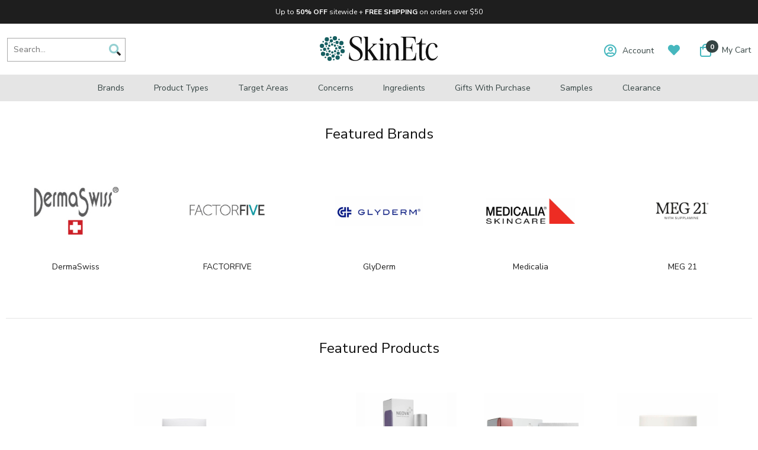

--- FILE ---
content_type: text/html
request_url: https://www.skin-etc.com/
body_size: 10140
content:
<!DOCTYPE HTML PUBLIC "-//W3C//DTD HTML 4.01 Transitional//EN"><html><head><title>SkinEtc | Medical-Grade Skincare and Hair Products</title><!--*** PD CANONICAL ***--><link rel="canonical" href="http://www.skin-etc.com/index.html"><meta name="keywords" content="" /><meta name="description" content="  " />  <meta name="viewport" content="width=device-width, initial-scale=1.0">
  <link href="https://fonts.googleapis.com/css2?family=Nunito+Sans:ital,wght@0,200;0,300;0,400;0,600;0,700;0,800;0,900;1,400;1,600&display=swap" rel="stylesheet">
  <link href="https://myaccount.skin-etc.com/pd-style-20241127a.css" rel="stylesheet" type="text/css" media="all" />
  <script src="https://ajax.googleapis.com/ajax/libs/jquery/1.12.4/jquery.min.js"></script>
  <script src="https://myaccount.skin-etc.com/pd-script.js"></script><link rel="SHORTCUT ICON" href="https://sep.turbifycdn.com/ty/cdn/skin-etc/favicon.ico?t=1769148568&"></head><body><!--*************************-->
<!--*** BEGIN SITE HEADER ***-->
<!--*************************-->
<div class="pd-header-top-banner">
  <div class="pd-header-top-banner-inner">
    <div class="pd-header-top-banner-free-ship" style="text-align: center;">
      <!--<b>Black Friday Savings:</b> -->Up to <b>50% OFF</b> sitewide + <b>FREE SHIPPING</b> on orders over $50
    </div>
  </div>
</div>

  <div class="pd-header-container">
    <!--*** HEADER LEFT PANEL / SEARCH ***-->
    <div class="pd-header-left">
      <div class="pd-mobile-nav-toggle"><span></span></div>
      <div class="pd-search-mobile-icon"><img src="https://sep.turbifycdn.com/ty/cdn/yhst-134886229247857/pd-icon-search.png" border="0" id="pd-search-icon"></div>
      <div class="pd-search">
        <div class="pd-search-inner">
        <form method="GET" action="//search.skin-etc.com/mod_search/" id="pd-search-form">
          <input type="hidden" name="vwcatalog" value="skin-etc">
          <input name="query" type="text" size="30" class="searchField" placeholder="Search..." alt="Search..." title="Search...">
          <div class="pd-search-btn"><img src="https://sep.turbifycdn.com/ty/cdn/yhst-134886229247857/pd-icon-search.png"></div>
        </form>
        </div>
      </div>
    </div>

    <!--*** HEADER CENTER PANEL ***-->
    <div class="pd-header-center"><div class="pd-logo"><a href="https://www.skin-etc.com"><img src="https://sep.turbifycdn.com/ty/cdn/skin-etc/skinetc-logo.svg?t=1769148568&" width="" alt="Skinetc.com" border="0"></a></div></div>

    <!--*** HEADER RIGHT PANEL ***-->
    <div class="pd-header-right">
      <div class="pd-myaccount-links" id="pd_pdOneBanner"><a href="https://myaccount.skin-etc.com"><span class="far fa-user-circle"></span><span class="pd-myaccount-links-text" id="">Account</span></a></div>
      <div class="pd-myaccount-favorites-link"><a href="https://myaccount.skin-etc.com/mod_favorites/favorites.php"><span class="fas fa-heart"></span></a></div>
      <div class="pd-cart-nav-wrapper">
				<a href="https://secure.skin-etc.com/skin-etc/cgi-bin/wg-order?skin-etc">
        <div class="pd-cart-nav">
          <div class="pd-cart-nav-shopping-cart-count">
            <span class="far fa-shopping-bag"></span>
            <span class="pdCartItemCountMessage">0</span>
          </div>
          <div class="pd-cart-nav-shopping-cart-text">My Cart</div>
        </div>
				</a>
      </div>
    </div>
  </div><div class="pd-header-shadow"></div><div class="pd-nav-container"><nav><ul class="pd-nav"><li><a href="shopbybrand.html">Brands<span class="pd-nav-toggle"></span></a><div class="pd-nav-sub-menu"><div class="pd-nav-sub-menu-inner"><ul><li><a href="alastin.html">ALASTIN Skincare</a></li><li><a href="avene.html">Avene</a></li><li><a href="benecell.html">BENECELL</a></li><li><a href="biopelle.html">Biopelle</a></li><li><a href="blomdahl.html">Blomdahl</a></li><li><a href="cellex-c.html">Cellex-C</a></li><li><a href="clarityrx.html">ClarityRx</a></li><li><a href="clearchoice.html">ClearChoice</a></li><li><a href="cyspera.html">Cyspera</a></li><li><a href="dcl.html">DCL Skincare</a></li><li><a href="defenage.html">DefenAge</a></li><li><a href="dermaesthetics.html">Dermaesthetics</a></li><li><a href="dermanail.html">DermaNail</a></li><li><a href="dermaswiss.html">DermaSwiss</a></li><li><a href="divadeva.html">Diva Deva</a></li></ul><ul><li><a href="dreamboxbeauty.html">Dreambox Beauty</a></li><li><a href="eltamd.html">EltaMD</a></li><li><a href="emepelle.html">Emepelle</a></li><li><a href="epicuren.html">Epicuren</a></li><li><a href="epionce.html">Epionce</a></li><li><a href="eraclea.html">eraclea Skin Care</a></li><li><a href="factorfive.html">FACTORFIVE</a></li><li><a href="glyderm.html">GlyDerm</a></li><li><a href="glytone.html">Glytone</a></li><li><a href="grande.html">Grande Cosmetics</a></li><li><a href="isdin.html">ISDIN</a></li><li><a href="julielindh.html">Julie Lindh</a></li><li><a href="larocheposay.html">La Roche-Posay</a></li><li><a href="lashesmd.html">LashesMD</a></li><li><a href="mad.html">M.A.D Skincare</a></li></ul><ul><li><a href="medicalia.html">Medicalia</a></li><li><a href="meg21.html">MEG 21</a></li><li><a href="mydermatician.html">My Dermatician</a></li><li><a href="neocutis.html">Neocutis</a></li><li><a href="neova.html">NEOVA</a></li><li><a href="nutrafol.html">Nutrafol</a></li><li><a href="obagi.html">Obagi</a></li><li><a href="oc8.html">OC8</a></li><li><a href="olaplex.html">Olaplex</a></li><li><a href="photozyme.html">Photozyme MD</a></li><li><a href="pyratine.html">Pyratine</a></li><li><a href="replenix.html">Replenix</a></li><li><a href="revitalash.html">RevitaLash</a></li><li><a href="skinmedica.html">SkinMedica</a></li><li><a href="starskin.html">Starskin</a></li></ul><ul><li><a href="summerslab.html">Summers Laboratories</a></li><li><a href="talika.html">Talika</a></li><li><a href="tensage.html">Tensage</a></li><li><a href="tizo.html">TiZO</a></li><li><a href="topix.html">Topix</a></li><li><a href="tricomin.html">Tricomin</a></li><li><a href="tweezerman.html">Tweezerman</a></li><li><a href="vivatia.html">Vivatia</a></li></ul></div></div></li><li><a href="producttypes.html">Product Types<span class="pd-nav-toggle"></span></a><div class="pd-nav-sub-menu"><div class="pd-nav-sub-menu-inner"><ul><li><a href="cleansers.html">Cleansers</a></li><li><a href="exfoliants.html">Exfoliants & Scrubs</a></li><li><a href="hairtreatments.html">Hair Treatments</a></li><li><a href="lipenhancer.html">Lip Enhancers</a></li><li><a href="makeupremover.html">Makeup Removers</a></li><li><a href="masks.html">Masks</a></li><li><a href="moisturizers.html">Moisturizers & Hydrators</a></li><li><a href="nightcream.html">Night Creams & Serums</a></li><li><a href="peels.html">Peels</a></li><li><a href="primers.html">Primers</a></li><li><a href="serum.html">Serums & Treatments</a></li><li><a href="shco.html">Shampoos & Conditioners</a></li><li><a href="suncare.html">Sunscreens</a></li><li><a href="tintedsunscreen.html">Tinted Sunscreens</a></li><li><a href="tonersandmist.html">Toners & Mists</a></li></ul><ul><li><a href="tools.html">Tools & Devices</a></li><li><a href="travelsize.html">Travel & Mini Sizes</a></li><li><a href="visu.html">Vitamins & Supplements</a></li><li><a href="skincarekits.html">Gifts & Sets</a></li></ul></div></div></li><li><a href="targetareas.html">Target Areas<span class="pd-nav-toggle"></span></a><div class="pd-nav-sub-menu"><div class="pd-nav-sub-menu-inner"><ul><li><a href="bodycare.html">Body Care</a></li><li><a href="eyes.html">Eye Care</a></li><li><a href="eyebrow.html">Eyebrows</a></li><li><a href="eyelash.html">Eyelashes</a></li><li><a href="haircare.html">Hair Care</a></li><li><a href="footcare.html">Hand & Foot Care</a></li><li><a href="lipcare.html">Lip Care</a></li><li><a href="nailcare.html">Nail & Cuticle Care</a></li><li><a href="neckcare.html">Neck Care</a></li><li><a href="scalpcare.html">Scalp Care</a></li></ul></div></div></li><li><a href="concerns.html">Concerns<span class="pd-nav-toggle"></span></a><div class="pd-nav-sub-menu"><div class="pd-nav-sub-menu-inner"><ul><li><a href="acne.html">Acne & Breakouts</a></li><li><a href="antiaging.html">Anti-Aging</a></li><li><a href="antiglycation.html">Anti-Glycation (Sugar Damage)</a></li><li><a href="an.html">Anti-Inflammatory</a></li><li><a href="antiitch.html">Anti-Itch</a></li><li><a href="blackheads.html">Blackheads </a></li><li><a href="bruising.html">Bruising & Swelling</a></li><li><a href="care.html">Calloused Skin</a></li><li><a href="crowsfeet.html">Crow's Feet</a></li><li><a href="darkcircles.html">Dark Under-Eye Circles</a></li><li><a href="dnarepair.html">DNA Repair</a></li><li><a href="eczema.html">Eczema</a></li><li><a href="enda.html">Environmental Damage</a></li><li><a href="eyepuffiness.html">Eye Puffiness</a></li></ul><ul><li><a href="boal.html">Fine Lines & Wrinkles</a></li><li><a href="hairloss.html">Hair Loss & Thinning</a></li><li><a href="hairremoval.html">Hair Removal</a></li><li><a href="problemdryskin.html">Hyperkeratosis (Thickened Skin)</a></li><li><a href="hyperpigmentation.html">Hyperpigmentation</a></li><li><a href="keratosispilaris.html">Keratosis Pilaris</a></li><li><a href="shinestoppers.html">Oil Control & Shine Stoppers</a></li><li><a href="prepostopcare.html">Pre & Post Procedure</a></li><li><a href="psoriasis.html">Psoriasis</a></li><li><a href="rosacea.html">Rosacea</a></li><li><a href="scalpcare.html">Scalp Care</a></li><li><a href="spiderveins.html">Spider Veins</a></li><li><a href="stretchmarks.html">Stretch Marks</a></li><li><a href="sundamage.html">Sun Damage</a></li><li><a href="woundhealing.html">Wound Healing & Scar Care</a></li></ul><ul><li><a href="dryskin.html">Dry Skin</a></li><li><a href="normalskin.html">Normal / Combination Skin</a></li><li><a href="oilyskin.html">Oily Skin</a></li><li><a href="sensitiveskin.html">Sensitive Skin</a></li></ul></div></div></li><li><a href="ingredients.html">Ingredients<span class="pd-nav-toggle"></span></a><div class="pd-nav-sub-menu"><div class="pd-nav-sub-menu-inner"><ul><li><a href="aha.html">Alpha Hydroxy Acid (AHA)</a></li><li><a href="aloevera.html">Aloe Vera</a></li><li><a href="aminoacid.html">Amino Acids</a></li><li><a href="rejuvenation.html">Antioxidants & Rejuvenation</a></li><li><a href="argireline.html">Argireline</a></li><li><a href="azelaicacid.html">Azelaic Acid</a></li><li><a href="bakuchiol.html">Bakuchiol</a></li><li><a href="bepe1.html">Benzoyl Peroxide</a></li><li><a href="cbd.html">CBD</a></li><li><a href="ceas.html">Centella Asiatica</a></li><li><a href="ceramide.html">Ceramides</a></li><li><a href="cysteamine.html">Cysteamine</a></li><li><a href="exosomes.html">Exosomes</a></li><li><a href="glycerin.html">Glycerin</a></li><li><a href="glycolicacid.html">Glycolic Acid</a></li></ul><ul><li><a href="greentea.html">Green Tea</a></li><li><a href="growthfactor.html">Growth Factors</a></li><li><a href="hyaluronicacid.html">Hyaluronic Acid</a></li><li><a href="lacticacid.html">Lactic Acid</a></li><li><a href="mandelicacid.html">Mandelic Acid</a></li><li><a href="niacinamide.html">Niacinamide (Vitamin B3)</a></li><li><a href="peptides.html">Peptides</a></li><li><a href="phyticacid.html">Phytic Acid</a></li><li><a href="resveratrol.html">Resveratrol</a></li><li><a href="retinol.html">Retinol (Vitamin A)</a></li><li><a href="real.html">Retinol Alternatives</a></li><li><a href="salicylicacid.html">Salicylic Acid</a></li><li><a href="squalane.html">Squalane</a></li><li><a href="stemcell.html">Stem Cells</a></li><li><a href="thdascorbate.html">THD Ascorbate</a></li></ul><ul><li><a href="tidi.html">Titanium Dioxide</a></li><li><a href="tranexamicacid.html">Tranexamic Acid</a></li><li><a href="vitaminc.html">Vitamin C</a></li><li><a href="vitamine.html">Vitamin E</a></li><li><a href="zincoxide.html">Zinc Oxide</a></li></ul></div></div></li><li><a href="specialoffers.html">Gifts with Purchase</a></li><li><a href="samples.html">Samples</a></li><li id="accessArea" class="pdShowForSpecialAccess" accesslist="special"  style="display:none" ><a href="special-access.html">Special Access</a></li><li><a href="clco.html">Clearance</a></li></ul></nav></div><div class="pd-search-mobile">
<form method="GET" action="//search.skin-etc.com/mod_search/" id="pd-search-form-mobile">
  <input type="hidden" name="vwcatalog" value="skin-etc">
  <input name="query" type="text" size="30" class="searchField" placeholder="Search..." alt="Search..." title="Search...">
  <div class="pd-search-btn-mobile"><img src="https://sep.turbifycdn.com/ty/cdn/yhst-134886229247857/pd-icon-search.png"></div>
</form>
</div>
 
 <!--***********************-->
  <!--*** END SITE HEADER ***-->
  <!--***********************-->


  <!--***********************-->
  <!--*** BEGIN SITE BODY ***-->
  <!--***********************-->
<div class="pd-body-container"><div class="pd-home-title brands">Featured Brands</div><div class="pd-home-featured-brands"><div><div class="pd-home-featured-brands-img"><a href="dermaswiss.html"><img src="https://s.turbifycdn.com/aah/skin-etc/derma-swiss-18.jpg" border="0"></a></div><a href="dermaswiss.html">DermaSwiss</a></div><div><div class="pd-home-featured-brands-img"><a href="factorfive.html"><img src="https://s.turbifycdn.com/aah/skin-etc/factorfive-53.jpg" border="0"></a></div><a href="factorfive.html">FACTORFIVE</a></div><div><div class="pd-home-featured-brands-img"><a href="glyderm.html"><img src="https://s.turbifycdn.com/aah/skin-etc/glyderm-73.jpg" border="0"></a></div><a href="glyderm.html">GlyDerm</a></div><div><div class="pd-home-featured-brands-img"><a href="medicalia.html"><img src="https://s.turbifycdn.com/aah/skin-etc/medicalia-63.jpg" border="0"></a></div><a href="medicalia.html">Medicalia</a></div><div><div class="pd-home-featured-brands-img"><a href="meg21.html"><img src="https://s.turbifycdn.com/aah/skin-etc/meg-21-69.jpg" border="0"></a></div><a href="meg21.html">MEG 21</a></div></div><br /><br /><br /><div class="pd-home-title">Featured Products</div><div class="pd-scroll-container"><div class="pd-scroll sm"><div class="pd-scroll-item"><div class="pd-scroll-item-img"><span></span><a href="meg21smraadf.html"><img src="https://s.turbifycdn.com/aah/skin-etc/meg-21-smooth-radiance-advanced-formula-cream-for-neck-chest-repair-1.jpg" border="0"></a></div><div class="pd-scroll-item-name"><a href="meg21smraadf.html">MEG 21 Supplamine Enriched Neck & Chest Repair Cream - Advanced Formula</a></div><div class="pdRatingStarsWrapper pdCategory"><div class="pdRatingStars pd50" productId="meg21smraadf"><span></span><span></span><span></span><span></span><span></span></div><div class="pdRatingCount">1<span class="pdRatingCountDescriptorText"> Review</span></div></div><div class="pd-flex-price-container"><div class="pd-flex-price-container-inner"><div class="pd-flex-price-sale-price-container" style=""><div class="pd-flex-sale-price"><span>Our Price:</span>$120.00</div><div class="pd-flex-you-save-container"><div class="pd-flex-regular-price"><span>Retail Price:</span><strike>$150.00</strike></div><div class="pd-flex-you-save"><span class="save-text">Save </span><span class="save-percent">20%</span><span class="save-total"><i class="fas fa-arrow-alt-circle-down"></i>$30.00</span></div></div></div></div><div class="pdDynamicPriceSectionWrapper pdShowForWholesale" style="display:none"><span class="pdDynamicPriceText section">Member Price: </span><span class="pdDynamicPrice section" productId="meg21smraadf" basePrice="120"></span></div></div></div><div class="pd-scroll-item"><div class="pd-scroll-item-img"><span></span><a href="nednatore.html"><img src="https://s.turbifycdn.com/aah/skin-etc/neova-dna-total-repair-146.jpg" border="0"></a></div><div class="pd-scroll-item-name"><a href="nednatore.html">NEOVA DNA Total Repair</a></div><div class="pd-flex-price-container"><div class="pd-flex-price-container-inner"><div class="pd-flex-price-sale-price-container" style=""><div class="pd-flex-sale-price"><span>Our Price:</span>$106.25</div><div class="pd-flex-you-save-container"><div class="pd-flex-regular-price"><span>Retail Price:</span><strike>$125.00</strike></div><div class="pd-flex-you-save"><span class="save-text">Save </span><span class="save-percent">15%</span><span class="save-total"><i class="fas fa-arrow-alt-circle-down"></i>$18.75</span></div></div></div></div><div class="pdDynamicPriceSectionWrapper pdShowForWholesale" style="display:none"><span class="pdDynamicPriceText section">Member Price: </span><span class="pdDynamicPrice section" productId="nednatore" basePrice="106.25"></span></div></div></div><div class="pd-scroll-item"><div class="pd-scroll-item-img"><span></span><a href="ne5dape.html"><img src="https://s.turbifycdn.com/aah/skin-etc/neova-5-second-daily-peel-26.jpg" border="0"></a></div><div class="pd-scroll-item-name"><a href="ne5dape.html">NEOVA 5-Second Daily Peel</a></div><div class="pd-flex-price-container"><div class="pd-flex-price-container-inner"><div class="pd-flex-price-sale-price-container" style=""><div class="pd-flex-sale-price"><span>Our Price:</span>$83.30</div><div class="pd-flex-you-save-container"><div class="pd-flex-regular-price"><span>Retail Price:</span><strike>$98.00</strike></div><div class="pd-flex-you-save"><span class="save-text">Save </span><span class="save-percent">15%</span><span class="save-total"><i class="fas fa-arrow-alt-circle-down"></i>$14.70</span></div></div></div></div><div class="pdDynamicPriceSectionWrapper pdShowForWholesale" style="display:none"><span class="pdDynamicPriceText section">Member Price: </span><span class="pdDynamicPrice section" productId="ne5dape" basePrice="83.3"></span></div></div></div><div class="pd-scroll-item"><div class="pd-scroll-item-img"><span></span><a href="nutrafol-dht-inhibitor-md-kit.html"><img src="https://s.turbifycdn.com/aah/skin-etc/nutrafol-dht-inhibitor-md-kit-7.jpg" border="0"></a></div><div class="pd-scroll-item-name"><a href="nutrafol-dht-inhibitor-md-kit.html">Nutrafol DHT Inhibitor MD Kit</a></div><div class="pd-flex-price-container"><div class="pd-flex-price-container-inner"><div class="pd-flex-price" style=""><span>Retail Price: </span>$100.00</div></div><div class="pdDynamicPriceSectionWrapper pdShowForWholesale" style="display:none"><span class="pdDynamicPriceText section">Member Price: </span><span class="pdDynamicPrice section" productId="nutrafol-dht-inhibitor-md-kit" basePrice="100"></span></div></div></div><div class="pd-scroll-item"><div class="pd-scroll-item-img"><span></span><a href="nustadmdkit.html"><img src="https://s.turbifycdn.com/aah/skin-etc/nutrafol-stress-adaptogen-md-kit-1.jpg" border="0"></a></div><div class="pd-scroll-item-name"><a href="nustadmdkit.html">Nutrafol Stress Adaptogen MD Kit</a></div><div class="pd-flex-price-container"><div class="pd-flex-price-container-inner"><div class="pd-flex-price" style=""><span>Retail Price: </span>$100.00</div></div><div class="pdDynamicPriceSectionWrapper pdShowForWholesale" style="display:none"><span class="pdDynamicPriceText section">Member Price: </span><span class="pdDynamicPrice section" productId="nustadmdkit" basePrice="100"></span></div></div></div><div class="pd-scroll-item"><div class="pd-scroll-item-img"><span></span><a href="obeladfico.html"><img src="https://s.turbifycdn.com/aah/skin-etc/obagi-elastiderm-advanced-filler-concentrate-1.jpg" border="0"></a></div><div class="pd-scroll-item-name"><a href="obeladfico.html">Obagi ELASTIderm Advanced Filler Concentrate</a></div><div class="pd-flex-price-container"><div class="pd-flex-price-container-inner"><div class="pd-flex-price-sale-price-container" style=""><div class="pd-flex-sale-price"><span>Our Price:</span>$92.00</div><div class="pd-flex-you-save-container"><div class="pd-flex-regular-price"><span>Retail Price:</span><strike>$115.00</strike></div><div class="pd-flex-you-save"><span class="save-text">Save </span><span class="save-percent">20%</span><span class="save-total"><i class="fas fa-arrow-alt-circle-down"></i>$23.00</span></div></div></div></div><div class="pdDynamicPriceSectionWrapper pdShowForWholesale" style="display:none"><span class="pdDynamicPriceText section">Member Price: </span><span class="pdDynamicPrice section" productId="obeladfico" basePrice="92"></span></div></div></div><div class="pd-scroll-item"><div class="pd-scroll-item-img"><span></span><a href="sktnsadse.html"><img src="https://s.turbifycdn.com/aah/skin-etc/skinmedica-tns-advanced-serum-38.jpg" border="0"></a></div><div class="pd-scroll-item-name"><a href="sktnsadse.html">SkinMedica TNS Advanced+ Serum</a></div><div class="pdRatingStarsWrapper pdCategory"><div class="pdRatingStars pd50" productId="sktnsadse"><span></span><span></span><span></span><span></span><span></span></div><div class="pdRatingCount">1<span class="pdRatingCountDescriptorText"> Review</span></div></div><div class="pd-flex-price-container"><div class="pd-flex-price-container-inner"><div class="pd-flex-price-sale-price-container" style=""><div class="pd-flex-sale-price"><span>Our Price:</span>$236.00</div><div class="pd-flex-you-save-container"><div class="pd-flex-regular-price"><span>Retail Price:</span><strike>$295.00</strike></div><div class="pd-flex-you-save"><span class="save-text">Save </span><span class="save-percent">20%</span><span class="save-total"><i class="fas fa-arrow-alt-circle-down"></i>$59.00</span></div></div></div></div><div class="pdDynamicPriceSectionWrapper pdShowForWholesale" style="display:none"><span class="pdDynamicPriceText section">Member Price: </span><span class="pdDynamicPrice section" productId="sktnsadse" basePrice="236"></span></div></div></div></div></div></div>  <!--*********************-->
  <!--*** END SITE BODY ***-->
  <!--*********************-->


  <!--*************************-->
  <!--*** BEGIN SITE FOOTER ***-->
  <!--*************************-->
  <div class="pd-clear"></div>
  <div class="pd-footer-container">
    <div class="pd-footer-container-inner">
      <div class="pd-footer-customer-service">
        <h3>Customer Service</h3>
        <a href="contactus1.html">Contact Us</a>
        <a href="shin.html">Shipping Information</a>
        <a href="incu.html">International Customers</a>
        <a href="recapo.html">Return & Cancellation Policy</a>
        <a href="pain.html">Payment Information & Sales Tax</a>
        <a href="couponusage.html">Coupon Usage</a>
        <a href="clre.html">Claim Requirements</a>
        <a href="outofstit.html">Out-of-Stock Items</a>
      </div>
      <div class="pd-footer-my-account">
        <h3>Account</h3>
        <a href="https://myaccount.skin-etc.com/mod_orderHistory/index.php">My Account</a>
        <a href="https://myaccount.skin-etc.com/mod_favorites/">My Favorites</a>
        <a href="https://myaccount.skin-etc.com/mod_orderHistory/">My Order History</a>
        <a href="https://myaccount.skin-etc.com/mod_orderStatus/">Check Order Status</a>
        <a href="acre.html">Benefits of Account Registration</a>
      </div>

      <div class="pd-footer-mailing-list">
        <h3>Join Our Mailing List</h3>
        <div class="pd-footer-mailing-list-message">Sign up for special offers, promotions and more!</div>
        <form method="post" action="https://skin-etc.stores.yahoo.net/cgi-bin/pro-forma"  id="pd-mailing-list">
        <!--
        <input type=hidden name="owner" value="orders@skin-etc.com">
        -->
        <input type=hidden name="newnames-to" value="skin-etc">
        <input type=hidden name="thankyou-url" value="https://www.skin-etc.com/mailing-list-thank-you.html">
        <input type=hidden name="subject" value="email subject line">
          <div class="pd-footer-mailing-list-input-wrapper">
            <div class="pd-footer-mailing-list-input"><input type="text" placeholder="Email Address" name="email"></div>
            <div class="pd-footer-mailing-list-btn"><span class="fas fa-arrow-square-right"></span></div>
          </div>
        </form>
        <br>
        <div class="pdCC"><span class="fab fa-cc-visa"></span><span class="fab fa-cc-mastercard"></span><span class="fab fa-cc-discover"></span><span class="fab fa-cc-amex"></span><span class="fab fa-cc-paypal"></span></div>
      </div>

    </div>
    <div class="pd-footer-privacy-links">
      <a href="terandcon.html">Terms & Conditions</a>
      <a href="privacypolicy.html">Privacy Policy</a>
      <a href="security1.html">Security</a>
      <a href="ind.html">Site Map</a>
    </div>
  </div>
  <script>
  jQuery(".pd-footer-mailing-list-btn").click(function() {
    jQuery("#pd-mailing-list").submit();
  });
  </script>
  <!--***********************-->
  <!--*** END SITE FOOTER ***-->
  <!--***********************-->

  <script>
  jQuery(document).ready(function() {
    //***  NAVIGATION ****
    jQuery('.pd-mobile-nav-toggle').click(function(e){
        var pdMenuIsVisible = jQuery(".pd-nav-container > nav").is(":visible");
        if(pdMenuIsVisible){
          jQuery(".pd-nav-container > nav").hide();
          jQuery(this).removeClass("active");
        }else{
          jQuery(".pd-nav-container > nav").show();
          jQuery(this).addClass("active");
        }
    });
    jQuery('.pd-nav-toggle').click(function(e){
      jQuery(this).parent().click(function(e) {
        e.preventDefault();
      });
      var pdSubMenu = jQuery(this).parent().next();
      jQuery(this).toggleClass("active");
      jQuery(pdSubMenu).toggleClass("active");
    });
    jQuery('.pd-search-btn').click(function(){
      jQuery('#pd-search-form').submit();
    });
    jQuery('.pd-search-btn-mobile').click(function(){
      jQuery('#pd-search-form-mobile').submit();
    });

    //**************************
    //*** BEGIN PD MEGA MENU ***
    //**************************
    // *** Main Navigation Elements ***
    jQuery('.pd-nav-container ul.pd-nav > li').hoverIntent(function() {
      // *** Show Submenu ***
      jQuery(this).addClass('pd-nav-hover');
    },function() {
      // *** Hide Submenu ***
      jQuery(this).removeClass('pd-nav-hover');
    });

    /*** TOUCH FRIENDLY ***/
    jQuery('.pdcontainer').click(function(e){
        jQuery(this).removeClass('pd-nav-hover');
    });
    jQuery('.pd-nav-menu').click(function(e){
        e.stopPropagation();
    });

    // *** close link for touch screens ***
    jQuery('.pd-nav-menu > div.pd-nav-menu-close-touch').click(function() {
      jQuery(this).parents().removeClass('pd-nav-hover');
    })

    jQuery('ul.pd-nav li:has(ul)').doubleTapToGo();
    //**************************
    //**** END PD MEGA MENU ****
    //**************************
  });
  jQuery(function () {
      jQuery('.pd-item-info-titles-wrapper').stickyNavbar({
      activeClass: "active",          // Class to be added to highlight nav elements
      sectionSelector: "pd-item-info",    // Class of the section that is interconnected with nav links
      animDuration: 250,              // Duration of jQuery animation
      startAt: 0,                     // Stick the menu at XXXpx from the top of the this() (nav container)
      easing: "linear",               // Easing type if jqueryEffects = true, use jQuery Easing plugin to extend easing types - gsgd.co.uk/sandbox/jquery/easing
      animateCSS: true,               // AnimateCSS effect on/off
      animateCSSRepeat: false,        // Repeat animation everytime user scrolls
      cssAnimation: "fadeInDown",     // AnimateCSS class that will be added to selector
      jqueryEffects: false,           // jQuery animation on/off
      jqueryAnim: "slideDown",        // jQuery animation type: fadeIn, show or slideDown
      selector: "a",                  // Selector to which activeClass will be added, either "a" or "li"
      mobile: false,                  // If false nav will not stick under 480px width of window
      mobileWidth: 480,               // The viewport width (without scrollbar) under which stickyNavbar will not be applied (due usability on mobile devices)
      zindex: 9999,                   // The zindex value to apply to the element: default 9999, other option is "auto"
      stickyModeClass: "sticky",      // Class that will be applied to 'this' in sticky mode
      unstickyModeClass: "unsticky"   // Class that will be applied to 'this' in non-sticky mode
    });
  });

  </script>
<div class="pdMapPricingModal" id="pdMapPricingModal" style="display:none;"><h3>About Manufacturer Advertised Pricing</h3>Some manufacturers require that we do not display pricing information until the item is added to shopping cart.  We have agreed to abide by their policy. Please be assured that simply adding an item to your cart does not obligate you to buy it.  You can always remove the item from your cart before finalizing the order. We apologize for any inconvenience this may cause.</div><script>(function(){var s = document.createElement('script'),e = ! document.body ? document.querySelector('head') : document.body;s.src = 'https://acsbapp.com/apps/app/assets/js/acsb.js';s.defer = true;s.onload = function(){acsbJS.init({statementLink : '',feedbackLink : '',footerHtml : '',hideMobile : false,hideTrigger : false,language : 'en',position : 'right',leadColor : '#146FF8',triggerColor : '#146FF8',triggerRadius : '50%',triggerPositionX : 'right',triggerPositionY : 'bottom',triggerIcon : 'people',triggerSize : 'medium',triggerOffsetX : 20,triggerOffsetY : 20,mobile : {triggerSize : 'small',triggerPositionX : 'right',triggerPositionY : 'center',triggerOffsetX : 0,triggerOffsetY : 0,triggerRadius : '50%'}});};e.appendChild(s);}());</script><!-- ****************************************** --><!-- ********* START PD/ONE TAGGING *********** --><!-- ****************************************** --><div id="pdPageTag" style="display:none" productId="index" productCode="" categoryId="index"></div><!-- ****************************************** --><!-- ********* FINISH PD/ONE TAGGING *********** --><!-- ****************************************** --><!-- ************************************************* -->
<!-- ********* START PD INTEGRATION SCRIPT *********** -->
<!-- ************************************************* -->
<script data-cfasync="false" type="text/javascript">
function pdInit() {

    //***** REVIEWS IMPLEMENTATION ***********
	var elements = document.getElementsByClassName("pdRatingStars");
    var productIdList = new Array();
    for(var i=0;i<elements.length;i++) {
        productIdList[i] = elements[i].getAttribute("productId");
    }
    var productIdListCsv = productIdList.join(",");
	
	//***** REWARDS IMPLEMENTATION ******
	var productIdListRewardsElements = document.getElementsByClassName("pdRewardsPromoMessage");
    var productIdListRewards = new Array();
    for(var i=0;i<productIdListRewardsElements.length;i++) {
        productIdListRewards[i] = productIdListRewardsElements[i].getAttribute("productId");
    }
    var productIdListRewardsCsv = productIdListRewards.join(",");
	
	//****** CONSTRUCT SCRIPT URL WITH CACHE BUSTING ********************
	var cb = (new Date()).getTime();
    var scriptUrl = "https://myaccount.skin-etc.com//mod_yahooMerchantSolutions/services/pageScript.php";
    scriptUrl += "?cb=" + cb;
    scriptUrl += "&productId=" + encodeURIComponent(document.getElementById("pdPageTag").getAttribute("productId"));
    scriptUrl += "&productCode=" + encodeURIComponent(document.getElementById("pdPageTag").getAttribute("productCode"));
    scriptUrl += "&categoryId=" + encodeURIComponent(document.getElementById("pdPageTag").getAttribute("categoryId"));
    scriptUrl += "&productIdListRewardsCsv=" + encodeURIComponent(productIdListRewardsCsv);
    scriptUrl += "&productIdListCsv=" + encodeURIComponent(productIdListCsv);
    try {scriptUrl += "&pdSpecialAccessList=" + encodeURIComponent(pdSpecialAccessList);} catch(e) {}

    var scriptElement=document.createElement('script');
    scriptElement.setAttribute("type","text/javascript");
    scriptElement.setAttribute("async","async");
    scriptElement.setAttribute("src", scriptUrl);
    document.body.appendChild(scriptElement);

}
pdInit();
</script>
<!-- ************************************************** -->
<!-- ********* FINISH PD INTEGRATION SCRIPT *********** -->
<!-- ************************************************** --><script>
//*** PARENT/CHILD OPTION SELECTOR ***
jQuery(".pdChildSelect").change(function() {
  var optionText = jQuery(this).find('option:selected').text();
  var optionVal = jQuery(this).val();
  var parentContainer = jQuery(this).closest(".pd-flex-item");
  var pdVwItem = jQuery(this).attr("pdvwitem");
  var pdVwQty = jQuery(this).attr("pdvwqty");
  var pdVwAttrTaDiscount = "#" + jQuery(this).attr("pdvwattr");

  var pdVwDiscountAttr = "#" + jQuery(this).attr("pdvwattr");
  
  var pdWholesaleDiscount = jQuery('option:selected', this).attr('pddiscount');
  var childImgs = jQuery(parentContainer).find(".child-imgs");
  var childPrices = jQuery(parentContainer).find(".child-prices");
  var childLinks = jQuery(parentContainer).find(".child-links");
  var childOrderBoxes = jQuery(parentContainer).find(".child-order");



  //*** REMOVE "ACTIVE" CLASS TO RESET (IF QTY WAS SELECTED ON DIFFERENT CHILD OPTION) ***
  jQuery(parentContainer).removeClass("active");
  jQuery(parentContainer).find(".pd-qty-field").html("0");

  //**** SHOW SELECTED OPTION IMAGE ****
  jQuery(childImgs).children("div").each(function () {
    var pdid = jQuery(this).attr("pdid");
    if(optionVal == pdid){jQuery(this).show();}else{jQuery(this).hide();}
  });
  //**** SHOW SELECTED OPTION NAME/LINK ****
  jQuery(childLinks).children("div").each(function () {
    var pdid = jQuery(this).attr("pdid");
    if(optionVal == pdid){jQuery(this).show();}else{jQuery(this).hide();}
  });
  //**** SHOW SELECTED OPTION PRICE DISPLAY ****
  jQuery(childPrices).children("div").each(function () {
    var pdid = jQuery(this).attr("pdid");
    if(optionVal == pdid){jQuery(this).show();}else{jQuery(this).hide();}
  });
  //**** SHOW SELECTED OPTION ORDER DISPLAY ****
  jQuery(childOrderBoxes).children("div").each(function () {
    var pdid = jQuery(this).attr("pdid");
    var currentClassName = jQuery(this).attr("class");
    if(currentClassName == "pd-flex-options-wrapper parent"){return true;} //*** SKIP THE OPTION SELECTION MENU ***
    if(optionVal == pdid){jQuery(this).show();}else{jQuery(this).hide();}

  });
  //***** SET VWITEM VALUE WITH SELECTED CHILD ID ****
  jQuery(parentContainer).find("input[name=" + pdVwItem + "]").val(optionVal);

  //***** RESET VWQUANTITY WHEN CHANGING OPTION ****
  jQuery(parentContainer).find("input[name=" + pdVwQty + "]").val(0);

  //***** SET VWATTR "DISCOUNT" FOR LOGGED-IN USER WHOLESALE PRICE ****
  if(pdWholesaleDiscount > 0){
    var pdYahooFormattedDiscountValue = "(-$" + pdWholesaleDiscount + ")";
    jQuery(pdVwDiscountAttr).val(pdYahooFormattedDiscountValue);
    console.log("pdYahooFormattedDiscountValue=" + pdYahooFormattedDiscountValue);
    console.log("pdVwDiscountAttr=" + pdVwDiscountAttr);
    console.log("discount input value=" + jQuery(pdVwDiscountAttr).val());
  }else{
    //***** SET VWATTR "TA DISCOUNT" VALUE WITH SELECTED CHILD ID (FOR NON-LOGGED IN USERS DISCOUNTING) ****
    var taDiscount;
    jQuery(parentContainer).find('.pd-ta-discount').each(function () {
      var pdid = jQuery(this).attr("pdid");
      var pdDiscountVal = jQuery(this).attr("pddiscount");
      if(optionVal == pdid){
        taDiscount = pdDiscountVal;
      }
    });
    jQuery(pdVwAttrTaDiscount).val(taDiscount);
  }
pdApplyPricingLogic();
});
</script>
<script>
if ('loading' in HTMLImageElement.prototype) {
	const images = document.querySelectorAll('img[loading="lazy"]');
	images.forEach(img => {
		img.src = img.dataset.src;
	});
} else {
	jQuery('.lazy').Lazy();
	jQuery(".pd-scroll .lazy").Lazy({
	  scrollDirection: 'both',
	  effect: 'fadeIn',
	  appendScroll: jQuery('.pd-scroll')
	});
}
</script></body>
<!-- Google tag (gtag.js) -->  <script async src='https://www.googletagmanager.com/gtag/js?id=G-B5SB9CTBXK'></script><script> window.dataLayer = window.dataLayer || [];  function gtag(){dataLayer.push(arguments);}  gtag('js', new Date());  gtag('config', 'G-B5SB9CTBXK');</script><script> var YStore = window.YStore || {}; var GA_GLOBALS = window.GA_GLOBALS || {}; var GA_CLIENT_ID; try { YStore.GA = (function() { var isSearchPage = (typeof(window.location) === 'object' && typeof(window.location.href) === 'string' && window.location.href.indexOf('nsearch') !== -1); var isProductPage = (typeof(PAGE_ATTRS) === 'object' && PAGE_ATTRS.isOrderable === '1' && typeof(PAGE_ATTRS.name) === 'string'); function initGA() { } function setProductPageView() { PAGE_ATTRS.category = PAGE_ATTRS.catNamePath.replace(/ > /g, '/'); PAGE_ATTRS.category = PAGE_ATTRS.category.replace(/>/g, '/'); gtag('event', 'view_item', { currency: 'USD', value: parseFloat(PAGE_ATTRS.salePrice), items: [{ item_name: PAGE_ATTRS.name, item_category: PAGE_ATTRS.category, item_brand: PAGE_ATTRS.brand, price: parseFloat(PAGE_ATTRS.salePrice) }] }); } function defaultTrackAddToCart() { var all_forms = document.forms; var vwqnty = 0; document.addEventListener('DOMContentLoaded', event => { for (var i = 0; i < all_forms.length; i += 1) { if (typeof storeCheckoutDomain != 'undefined' && storeCheckoutDomain != 'order.store.turbify.net') { all_forms[i].addEventListener('submit', function(e) { if (typeof(GA_GLOBALS.dont_track_add_to_cart) !== 'undefined' && GA_GLOBALS.dont_track_add_to_cart === true) { return; } e = e || window.event; var target = e.target || e.srcElement; if (typeof(target) === 'object' && typeof(target.id) === 'string' && target.id.indexOf('yfc') === -1 && e.defaultPrevented === true) { return } e.preventDefault(); vwqnty = 1; if( typeof(target.vwquantity) !== 'undefined' ) { vwqnty = target.vwquantity.value; } if( vwqnty > 0 ) { gtag('event', 'add_to_cart', { value: parseFloat(PAGE_ATTRS.salePrice), currency: 'USD', items: [{ item_name: PAGE_ATTRS.name, item_category: PAGE_ATTRS.category, item_brand: PAGE_ATTRS.brand, price: parseFloat(PAGE_ATTRS.salePrice), quantity: vwqnty }] }); if (typeof(target) === 'object' && typeof(target.id) === 'string' && target.id.indexOf('yfc') != -1) { return; } if (typeof(target) === 'object') { target.submit(); } } }) } } }); } return { startPageTracking: function() { initGA(); if (isProductPage) { setProductPageView(); if (typeof(GA_GLOBALS.dont_track_add_to_cart) === 'undefined' || GA_GLOBALS.dont_track_add_to_cart !== true) { defaultTrackAddToCart() } } }, trackAddToCart: function(itemsList, callback) { itemsList = itemsList || []; var ga_cartItems = []; if (itemsList.length === 0 && typeof(PAGE_ATTRS) === 'object') { if (typeof(PAGE_ATTRS.catNamePath) !== 'undefined') { PAGE_ATTRS.category = PAGE_ATTRS.catNamePath.replace(/ > /g, '/'); PAGE_ATTRS.category = PAGE_ATTRS.category.replace(/>/g, '/') } itemsList.push(PAGE_ATTRS); } if (itemsList.length === 0) { return } var orderTotal = 0; for (var i = 0; i < itemsList.length; i += 1) { var itemObj = itemsList[i]; var gaItemObj = {}; if (typeof(itemObj.id) !== 'undefined') { gaItemObj.id = itemObj.id } if (typeof(itemObj.name) !== 'undefined') { gaItemObj.name = itemObj.name } if (typeof(itemObj.category) !== 'undefined') { gaItemObj.category = itemObj.category } if (typeof(itemObj.brand) !== 'undefined') { gaItemObj.brand = itemObj.brand } if (typeof(itemObj.salePrice) !== 'undefined') { gaItemObj.price = itemObj.salePrice } if (typeof(itemObj.quantity) !== 'undefined') { gaItemObj.quantity = itemObj.quantity } ga_cartItems.push(gaItemObj); orderTotal += parseFloat(itemObj.salePrice) * itemObj.quantity; } gtag('event', 'add_to_cart', { value: orderTotal, currency: 'USD', items: ga_cartItems }); } } })(); YStore.GA.startPageTracking() } catch (e) { if (typeof(window.console) === 'object' && typeof(window.console.log) === 'function') { console.log('Error occurred while executing Google Analytics:'); console.log(e) } } </script> <script type="text/javascript">
csell_env = 'ue1';
 var storeCheckoutDomain = 'secure.skin-etc.com';
</script>

<script type="text/javascript">
  function toOSTN(node){
    if(node.hasAttributes()){
      for (const attr of node.attributes) {
        node.setAttribute(attr.name,attr.value.replace(/(us-dc1-order|us-dc2-order|order)\.(store|stores)\.([a-z0-9-]+)\.(net|com)/g, storeCheckoutDomain));
      }
    }
  };
  document.addEventListener('readystatechange', event => {
  if(typeof storeCheckoutDomain != 'undefined' && storeCheckoutDomain != "order.store.turbify.net"){
    if (event.target.readyState === "interactive") {
      fromOSYN = document.getElementsByTagName('form');
        for (let i = 0; i < fromOSYN.length; i++) {
          toOSTN(fromOSYN[i]);
        }
      }
    }
  });
</script>
</html>
<!-- html109.prod.store.e1b.lumsb.com Fri Jan 23 09:10:00 PST 2026 -->


--- FILE ---
content_type: image/svg+xml;charset=utf-8
request_url: https://sep.turbifycdn.com/ty/cdn/skin-etc/skinetc-logo.svg?t=1769148568&
body_size: 1958
content:
<svg width="114" height="24" viewBox="0 0 114 24" fill="none" xmlns="http://www.w3.org/2000/svg">
<ellipse cx="14.6351" cy="17.3412" rx="0.605341" ry="0.605341" fill="#175F61"/>
<ellipse cx="10.0057" cy="17.626" rx="0.605341" ry="0.605341" fill="#175F61"/>
<ellipse cx="6.58752" cy="14.635" rx="0.605341" ry="0.605341" fill="#175F61"/>
<ellipse cx="6.30285" cy="10.0059" rx="0.605341" ry="0.605341" fill="#175F61"/>
<ellipse cx="14.5282" cy="2.06528" rx="2.06528" ry="2.06528" fill="#175F61"/>
<ellipse cx="20.7953" cy="6.6944" rx="2.06528" ry="2.06528" fill="#175F61"/>
<ellipse cx="21.9349" cy="14.5282" rx="2.06528" ry="2.06528" fill="#175F61"/>
<ellipse cx="17.1632" cy="20.724" rx="2.06528" ry="2.06528" fill="#175F61"/>
<ellipse cx="9.40073" cy="21.9347" rx="2.06528" ry="2.06528" fill="#175F61"/>
<ellipse cx="3.13364" cy="17.1632" rx="2.06528" ry="2.06528" fill="#175F61"/>
<ellipse cx="2.06528" cy="9.40058" rx="2.06528" ry="2.06528" fill="#175F61"/>
<ellipse cx="6.76548" cy="3.13352" rx="2.06528" ry="2.06528" fill="#175F61"/>
<ellipse cx="11.1097" cy="4.55787" rx="1.56676" ry="1.56676" fill="#175F61"/>
<ellipse cx="16.5936" cy="6.12462" rx="1.56676" ry="1.56676" fill="#175F61"/>
<ellipse cx="19.2997" cy="11.0386" rx="1.56676" ry="1.56676" fill="#175F61"/>
<ellipse cx="17.733" cy="16.5222" rx="1.56676" ry="1.56676" fill="#175F61"/>
<ellipse cx="12.819" cy="19.2997" rx="1.56676" ry="1.56676" fill="#175F61"/>
<ellipse cx="7.33532" cy="17.7329" rx="1.56676" ry="1.56676" fill="#175F61"/>
<ellipse cx="4.62902" cy="12.7478" rx="1.56676" ry="1.56676" fill="#175F61"/>
<ellipse cx="6.19591" cy="7.33532" rx="1.56676" ry="1.56676" fill="#175F61"/>
<ellipse cx="11.8934" cy="8.11871" rx="1.13947" ry="1.13947" fill="#175F61"/>
<ellipse cx="14.5994" cy="9.1869" rx="1.13947" ry="1.13947" fill="#175F61"/>
<ellipse cx="15.8101" cy="11.8932" rx="1.13947" ry="1.13947" fill="#175F61"/>
<ellipse cx="8.11871" cy="12.0356" rx="1.13947" ry="1.13947" fill="#175F61"/>
<ellipse cx="9.18683" cy="9.25815" rx="1.13947" ry="1.13947" fill="#175F61"/>
<ellipse cx="10.4689" cy="1.2107" rx="0.783382" ry="0.783382" fill="#175F61"/>
<ellipse cx="18.5163" cy="3.27597" rx="0.783382" ry="0.783382" fill="#175F61"/>
<ellipse cx="22.718" cy="10.3976" rx="0.783382" ry="0.783382" fill="#175F61"/>
<ellipse cx="20.653" cy="18.4451" rx="0.783382" ry="0.783382" fill="#175F61"/>
<ellipse cx="13.4599" cy="22.7181" rx="0.783382" ry="0.783382" fill="#175F61"/>
<ellipse cx="5.41253" cy="20.5816" rx="0.783382" ry="0.783382" fill="#175F61"/>
<ellipse cx="1.21087" cy="13.4599" rx="0.783382" ry="0.783382" fill="#175F61"/>
<ellipse cx="3.27606" cy="5.4125" rx="0.783382" ry="0.783382" fill="#175F61"/>
<ellipse cx="9.29382" cy="6.51635" rx="0.605341" ry="0.605341" fill="#175F61"/>
<ellipse cx="13.923" cy="6.23144" rx="0.605341" ry="0.605341" fill="#175F61"/>
<ellipse cx="17.3412" cy="9.29379" rx="0.605341" ry="0.605341" fill="#175F61"/>
<ellipse cx="17.6974" cy="13.8516" rx="0.605341" ry="0.605341" fill="#175F61"/>
<ellipse cx="9.32941" cy="14.6706" rx="1.13947" ry="1.13947" fill="#175F61"/>
<ellipse cx="12.0357" cy="15.7389" rx="1.13947" ry="1.13947" fill="#175F61"/>
<ellipse cx="14.742" cy="14.5994" rx="1.13947" ry="1.13947" fill="#175F61"/>
<path d="M34.0345 24C31.7931 24 28.8276 23.1724 28 21.7241L28.5517 16.0345H28.9655C28.7931 19.9655 30.4138 23.2414 34.2414 23.2414C36.8621 23.2414 38.931 21.5172 38.931 18.7931C38.931 11.9655 28.6897 12.2069 28.6897 5.96552C28.6897 1.86207 31.5172 0 35.4828 0C37.069 0 39 0.62069 40.3448 1.55172L40.1724 7.34483H39.7586C39.1379 4.13793 39.2759 0.758621 35.2759 0.724137C32.2759 0.724137 30.9655 2.65517 30.9655 4.65517C30.9655 9.82759 41.2759 9.86207 41.2759 17.6552C41.2759 22.0345 37.4138 23.9655 34.0345 24Z" fill="#111111"/>
<path d="M42.0062 0.965517V0.62069H46.2476V13.7586L50.4545 9.62069C51.2821 8.72414 51.8338 7.58621 50.3165 7.58621V7.2069C51.489 7.31035 52.1786 7.34483 52.9027 7.34483C53.5924 7.34483 54.2821 7.31035 55.351 7.24138V7.58621C54.2476 7.7931 53.3165 8.10345 51.5579 9.86207L48.6614 12.6207L54.1786 20.8276C55.489 22.7586 55.9372 22.8621 56.9027 23.1034V23.4138C55.3165 23.3793 54.2131 23.3448 53.0407 23.3448C52.2131 23.3448 51.3165 23.3448 50.2131 23.4138V23.1034C51.7303 22.931 51.6959 21.8276 51.0407 20.7931L46.7993 14.4138L46.2476 14.931V20.6897C46.2476 22.7586 46.7303 22.7241 47.9027 23.1034V23.4138C46.3855 23.3448 45.6959 23.3103 45.0062 23.3103C44.351 23.3103 43.6614 23.3448 42.1441 23.4138V23.1034C43.3165 22.7241 43.7648 22.7586 43.7648 20.6897V4.82759C43.7648 2.2069 43.489 1.06897 42.0062 0.965517Z" fill="#111111"/>
<path d="M59.4149 4.89655C58.4838 4.89655 57.7597 4.2069 57.7597 3.31035C57.7597 2.41379 58.4838 1.72414 59.4149 1.72414C60.3114 1.72414 61.0356 2.41379 61.0356 3.31035C61.0356 4.2069 60.3114 4.89655 59.4149 4.89655ZM56.5528 7.27586C57.3114 7.31035 58.07 7.34483 58.8287 7.34483C59.5873 7.34483 60.3459 7.31035 61.07 7.27586V20.6897C61.07 22.7586 61.5528 22.7241 62.7252 23.1034V23.4138C61.6218 23.3103 60.7252 23.2759 59.8631 23.2759C58.9666 23.2759 58.1045 23.3103 56.9666 23.4138V23.1034C58.139 22.7241 58.5873 22.6552 58.5873 20.6897V11.1034C58.5873 8.48276 58.208 7.82759 56.5528 7.62069V7.27586Z" fill="#111111"/>
<path d="M63.0816 7.27586H67.1506V9.34483C68.1851 7.96552 70.1851 6.93103 72.0816 6.89655C75.1161 6.89655 75.7713 9.65517 75.7713 12.1034L75.8058 20.6897C75.8058 22.7241 76.0471 22.7586 77.1161 23.1034V23.4138C75.7368 23.3448 75.1506 23.3103 74.5644 23.3103C73.9782 23.3103 73.4265 23.3448 72.0127 23.4138V23.1034C73.1506 22.7586 73.3575 22.7241 73.3575 20.6897V13.4828C73.3575 11.5862 73.1506 8 70.6678 8C68.2885 8 67.1506 11.069 67.1506 13.0345L67.1851 20.6897C67.1851 22.7586 67.392 22.7586 68.5299 23.1034V23.4138C67.1161 23.3448 66.5299 23.3103 65.9437 23.3103C65.3575 23.3103 64.8058 23.3448 63.392 23.4138V23.1034C64.5644 22.7241 64.6678 22.6897 64.7023 20.6897C64.7713 17.4828 64.8402 14.2414 64.8402 11.0345C64.8402 9.10345 64.5299 7.62069 63.0816 7.62069V7.27586Z" fill="#111111"/>
<path d="M92.528 23.4138L85.8039 23.4483L83.3211 23.4138H77.6659V23C79.597 23.069 80.4246 22.6897 80.4246 20.6897V3.27586C80.4246 0.999999 79.2522 1.10345 77.9073 1.03448V0.62069H92.1142L92.3556 6.2069H92.0453C91.0797 1.7931 90.7004 1.51724 85.8384 1.31034H84.4935L83.0797 1.34483V10.8966H85.1832C88.4591 10.931 88.4591 9.31034 88.9418 7.13793H89.2522C89.0453 9.72414 89.0453 12.7241 89.2522 15.3103H88.9418C88.4591 13.1379 88.4591 11.5172 85.1832 11.5517H83.0797V22.7586L85.7694 22.7931C90.7004 23 91.5625 21 92.4246 16.1034H92.7694L92.528 23.4138Z" fill="#111111"/>
<path d="M101.876 7.27586V7.96552H98.2893C98.2548 9.65517 98.2548 11.3793 98.2548 12.931V20.2759C98.2548 21.8966 98.7376 22.5862 99.4617 22.5862C100.082 22.5862 100.91 22.0345 101.703 21.1034L102.048 21.5517C101.013 23.1379 99.3583 23.6207 98.5997 23.6207C96.5652 23.6207 95.8411 22.5862 95.8411 19.6897V7.96552H93.1169V7.27586C95.9445 7.2069 97.0135 5.13793 97.8066 2.24138H98.2893V7.27586H101.876Z" fill="#111111"/>
<path d="M101.916 15.2414C101.916 10.6552 104.433 6.65517 108.571 6.65517C110.95 6.65517 113.123 8.06897 113.261 9.93103C113.261 10.6897 112.778 11.2069 112.192 11.2069C111.571 11.2069 111.088 10.5862 111.019 9.75862C110.881 8.2069 109.812 7.27586 108.536 7.27586C105.778 7.27586 104.467 10.8966 104.398 14.5517C104.295 19.3793 106.398 21.8966 109.019 21.8966C110.433 21.8966 112.433 20.9655 113.295 19.1379L113.605 19.4138C112.364 22.3793 110.261 23.6207 107.743 23.6207C103.536 23.6207 101.916 18.931 101.916 15.2414Z" fill="#111111"/>
</svg>
